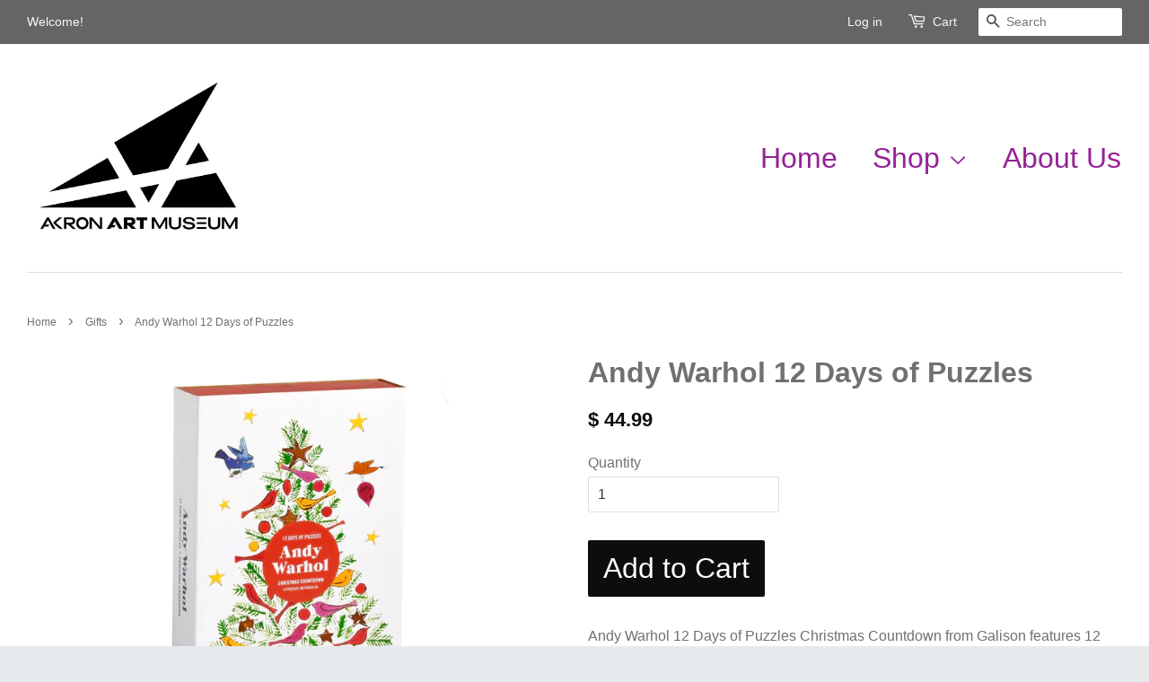

--- FILE ---
content_type: text/plain
request_url: https://www.google-analytics.com/j/collect?v=1&_v=j102&a=789613136&t=pageview&_s=1&dl=https%3A%2F%2Fshop.akronartmuseum.org%2Fcollections%2Fgifts%2Fproducts%2Fandy-warhol-advent-calendar&ul=en-us%40posix&dt=Andy%20Warhol%2012%20Days%20of%20Puzzles%20%E2%80%93%20Akron%20Art%20Museum%20Shop&sr=1280x720&vp=1280x720&_u=YCDACUABBAAAACAAI~&jid=408076183&gjid=885258232&cid=1278416210.1763827603&tid=UA-165620547-2&_gid=1198577676.1763827603&_r=1&_slc=1&gtm=45He5bi1h1n81M476VBTv831866930za200zd831866930&gcd=13l3l3l3l1l1&dma=0&tag_exp=103116026~103200004~104527906~104528501~104684208~104684211~115583767~115938465~115938469~116184927~116184929~116217636~116217638&z=1179446225
body_size: -822
content:
2,cG-60YHKKZ8NS,cG-HH1SFRBGPZ